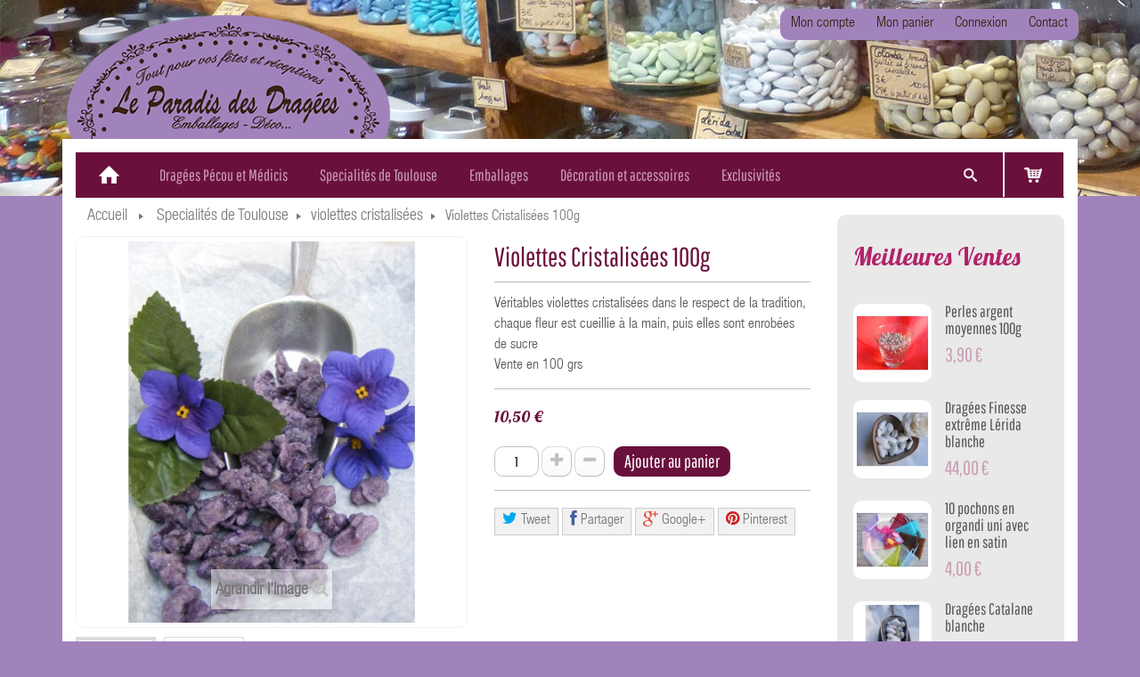

--- FILE ---
content_type: text/html; charset=utf-8
request_url: https://leparadisdesdragees.fr/violettes-cristalisees/148-violettes-cristalisees.html
body_size: 10735
content:
<!DOCTYPE HTML> <!--[if lt IE 7]><html class="no-js lt-ie9 lt-ie8 lt-ie7 " lang="fr"><![endif]--> <!--[if IE 7]><html class="no-js lt-ie9 lt-ie8 ie7" lang="fr"><![endif]--> <!--[if IE 8]><html class="no-js lt-ie9 ie8" lang="fr"><![endif]--> <!--[if gt IE 8]><html class="no-js ie9" lang="fr"><![endif]--><html lang="fr"><head><meta charset="utf-8" /><title>Violettes Cristalisées 100g - Le paradis des dragées</title><meta name="description" content="Véritables violettes cristalisées dans le respect de la tradition, chaque fleur est cueillie à la main, puis elles sont enrobées de sucre Vente en 100 grs" /><meta name="generator" content="PrestaShop" /><meta name="robots" content="index,follow" /><meta name="viewport" content="width=device-width, minimum-scale=0.25, maximum-scale=1.6, initial-scale=1.0" /><meta name="apple-mobile-web-app-capable" content="yes" /><link rel="icon" type="image/vnd.microsoft.icon" href="/img/favicon.ico?1507111403" /><link rel="shortcut icon" type="image/x-icon" href="/img/favicon.ico?1507111403" /><link rel="stylesheet" href="https://leparadisdesdragees.fr/themes/furniture/cache/v_31_daabed1cc6c3533e588749f4b343d7e8_all.css" type="text/css" media="all" /><link rel="stylesheet" href="https://leparadisdesdragees.fr/themes/furniture/cache/v_31_fff4723ef0adde2d96e267ce8e5dd481_print.css" type="text/css" media="print" /><meta property="og:title" content="Violettes Cristalisées 100g - Le paradis des dragées" /><meta property="og:url" content="https://leparadisdesdragees.fr/violettes-cristalisees/148-violettes-cristalisees.html" /><meta property="og:type" content="product" /><meta property="og:site_name" content="Le paradis des dragées" /><meta property="og:description" content="Véritables violettes cristalisées dans le respect de la tradition, chaque fleur est cueillie à la main, puis elles sont enrobées de sucre Vente en 100 grs" /><meta property="og:email" content="" /><meta property="og:phone_number" content="" /><meta property="og:street-address" content="" /><meta property="og:locality" content="" /><meta property="og:country-name" content="" /><meta property="og:postal-code" content="" /><meta property="og:image" content="https://leparadisdesdragees.fr/66-large_default/violettes-cristalisees.jpg" /><link rel="stylesheet" href="https://fonts.googleapis.com/css?family=Open+Sans:300,600" type="text/css" media="all" /> <!--[if IE 8]> <script src="https://oss.maxcdn.com/libs/html5shiv/3.7.0/html5shiv.js"></script> <script src="httpss://oss.maxcdn.com/libs/respond.js/1.3.0/respond.min.js"></script> <![endif]--><link rel="stylesheet" href="https://fonts.googleapis.com/css?family=Lobster" type="text/css" media="all" /></head><body id="product" class="product product-148 product-violettes-cristalisees category-31 category-violettes-cristalisees hide-left-column lang_fr"><div id="page"><div class="header-container"> <header id="header"><div class="header-inner"><div class="header-top"></div><div class="header-content container"><div class="row"><div id="header_logo" class="col-md-4 col-sm-4 col-sms12"> <a href="http://leparadisdesdragees.fr/" title="Le paradis des dragées"> <img class="logo img-responsive" src="https://leparadisdesdragees.fr/img/le-paradis-des-dragees-1412968940.jpg" alt="Le paradis des dragées" width="387" height="150"/> </a></div><div class="header_right col-md-8 col-sm-8 col-sms12"><div class="nav"><div class="header_links_wrap"><ul id="header_links"><li><a class="link-myaccount" href="https://leparadisdesdragees.fr/mon-compte" title="My account">Mon compte</a></li><li><a class="link-mycart" href="https://leparadisdesdragees.fr/commande" title="My cart">Mon panier</a></li><li class="last"><a class="link-login" href="https://leparadisdesdragees.fr/mon-compte" title="Login" rel="nofollow">Connexion</a></li><li><a class="link-myaccount" href="https://leparadisdesdragees.fr/index.php?controller=contact-form" title="Contact">Contact</a></li></ul></div></div></div><div id="search_block_top"><div id="search_block_top_inner"><form id="searchbox" method="get" action="https://leparadisdesdragees.fr/recherche"><div class="form-search"> <input type="hidden" name="controller" value="search" /> <input type="hidden" name="orderby" value="position" /> <input type="hidden" name="orderway" value="desc" /> <input class="search_query form-control" type="text" id="search_query_top" name="search_query" placeholder="Rechercher" value="" /> <button type="submit" name="submit_search" class="btn btn-default button-search"> <span>Rechercher</span> </button></div></form></div></div><div class=""><div class="shopping_cart"><div class="shopping_cart_inner"><div class="shopping_cart_inner1"> <a href="https://leparadisdesdragees.fr/commande" title="Voir mon panier" rel="nofollow"> <b>Panier</b> <span class="ajax_cart_quantity unvisible">0</span> <span class="ajax_cart_product_txt unvisible">Produit</span> <span class="ajax_cart_product_txt_s unvisible">Produits</span> <span class="ajax_cart_total unvisible"> </span> <span class="ajax_cart_no_product">(vide)</span> </a><div class="cart_block block exclusive"><div class="block_content"><div class="cart_block_list"><p class="cart_block_no_products"> Aucun produit</p><div class="cart-prices"><div class="cart-prices-line first-line"> <span class="price cart_block_shipping_cost ajax_cart_shipping_cost"> </span> <span> Livraison </span></div><div class="cart-prices-line last-line"> <span class="price cart_block_total ajax_block_cart_total">0,00 €</span> <span>Total</span></div></div><p class="cart-buttons"> <a id="button_order_cart" class="btn btn-default button button-small" href="https://leparadisdesdragees.fr/commande" title="Commander" rel="nofollow"> <span> Commander<i class="icon-chevron-right right"></i> </span> </a></p></div></div></div></div></div></div></div><div id="layer_cart"><div class="clearfix"><div class="layer_cart_product col-xs-12 col-md-6"> <span class="cross" title="Fermer la fenêtre"></span><h2> <i class="icon-ok"></i>Produit ajouté au panier avec succès</h2><div class="product-image-container layer_cart_img"></div><div class="layer_cart_product_info"> <span id="layer_cart_product_title" class="product-name"></span> <span id="layer_cart_product_attributes"></span><div> <strong class="dark">Quantité</strong> <span id="layer_cart_product_quantity"></span></div><div> <strong class="dark">Total</strong> <span id="layer_cart_product_price"></span></div></div></div><div class="layer_cart_cart col-xs-12 col-md-6"><h2> <span class="ajax_cart_product_txt_s unvisible"> Il y a <span class="ajax_cart_quantity">0</span> produits dans votre panier. </span> <span class="ajax_cart_product_txt "> Il y a 1 produit dans votre panier. </span></h2><div class="layer_cart_row"> <strong class="dark"> Total produits TTC </strong> <span class="ajax_block_products_total"> </span></div><div class="layer_cart_row"> <strong class="dark"> Frais de port&nbsp;(HT) </strong> <span class="ajax_cart_shipping_cost"> </span></div><div class="layer_cart_row"> <strong class="dark"> Total TTC </strong> <span class="ajax_block_cart_total"> </span></div><div class="button-container"> <span class="continue btn btn-default button" title="Continuer mes achats"> <span> <i class="icon-chevron-left left"></i>Continuer mes achats </span> </span> <a class="btn btn-default button button-medium proceed_checkout" href="https://leparadisdesdragees.fr/commande" title="Commander" rel="nofollow"> <span> Commander<i class="icon-chevron-right right"></i> </span> </a></div></div></div><div class="crossseling"></div></div><div class="layer_cart_overlay"></div></div></div><div class="ma-nav-mobile-container visible-xs visible-sm"><div><div class="navbar"><div id="navbar-inner" class="navbar-inner navbar-inactive"><div class="menu-mobile"> <a class="btn btn-navbar"> <span class="icon-bar"></span> <span class="icon-bar"></span> <span class="icon-bar"></span> </a> <span class="brand">Category</span></div> <nav><ul id="ma-mobilemenu" class="tree dhtml mobilemenu nav-collapse collapse"><li > <a href="https://leparadisdesdragees.fr/3-dragees-pecou-et-medicis" title="Descriptif catégorie dragées"> <span>Dragées Pécou et Médicis </span> </a><ul class="sub_tree"><li > <a href="https://leparadisdesdragees.fr/4-dragees-amandes" title=""> <span>Dragées amandes </span> </a></li><li > <a href="https://leparadisdesdragees.fr/8-dragees-chocolat" title=""> <span>Dragées chocolat </span> </a></li><li > <a href="https://leparadisdesdragees.fr/16-dragees-gourmandes" title=""> <span>Dragées gourmandes </span> </a></li><li > <a href="https://leparadisdesdragees.fr/17-dragees-coeurs" title=""> <span>Dragées coeurs </span> </a></li><li class="last"> <a href="https://leparadisdesdragees.fr/18-dragees-decor-argent-et-or" title=""> <span>Dragées Décor argent et or </span> </a></li></ul></li><li > <a href="https://leparadisdesdragees.fr/12-specialites-de-toulouse" title=""> <span>Specialités de Toulouse </span> </a><ul class="sub_tree"><li > <a href="https://leparadisdesdragees.fr/31-violettes-cristalisees" class="selected" title=""> <span>violettes cristalisées </span> </a></li><li > <a href="https://leparadisdesdragees.fr/32-galets-de-la-garonne" title=""> <span>Galets de la garonne </span> </a></li><li > <a href="https://leparadisdesdragees.fr/33-dragees-a-la-violette" title=""> <span>Dragées à la violette </span> </a></li><li > <a href="https://leparadisdesdragees.fr/34-liquicroc-a-la-violette" title=""> <span>Liquicroc à la violette </span> </a></li><li class="last"> <a href="https://leparadisdesdragees.fr/35-haricots-a-la-nougatine" title=""> <span>Haricots à la nougatine </span> </a></li></ul></li><li > <a href="https://leparadisdesdragees.fr/13-emballages" title=""> <span>Emballages </span> </a><ul class="sub_tree"><li > <a href="https://leparadisdesdragees.fr/27-mariage" title=""> <span>Mariage </span> </a><ul class="sub_tree"><li > <a href="https://leparadisdesdragees.fr/36-pvc" title=""> <span>PVC </span> </a></li><li > <a href="https://leparadisdesdragees.fr/37-bois" title=""> <span>Bois </span> </a></li><li > <a href="https://leparadisdesdragees.fr/38-cartonnage" title=""> <span>Cartonnage </span> </a></li><li > <a href="https://leparadisdesdragees.fr/39-verre" title=""> <span>Verre </span> </a></li><li > <a href="https://leparadisdesdragees.fr/40-metal" title=""> <span>Métal </span> </a></li><li > <a href="https://leparadisdesdragees.fr/41-pochons" title=""> <span>Pochons </span> </a></li><li class="last"> <a href="https://leparadisdesdragees.fr/42-tulles" title=""> <span>Tulles </span> </a></li></ul></li><li > <a href="https://leparadisdesdragees.fr/28-communion" title=""> <span>Communion </span> </a><ul class="sub_tree"><li > <a href="https://leparadisdesdragees.fr/49-pvc" title=""> <span>PVC </span> </a></li><li > <a href="https://leparadisdesdragees.fr/50-bois" title=""> <span>Bois </span> </a></li><li > <a href="https://leparadisdesdragees.fr/51-cartonnage" title=""> <span>Cartonnage </span> </a></li><li > <a href="https://leparadisdesdragees.fr/52-verre" title=""> <span>Verre </span> </a></li><li > <a href="https://leparadisdesdragees.fr/53-metal" title=""> <span>Métal </span> </a></li><li > <a href="https://leparadisdesdragees.fr/54-pochons" title=""> <span>Pochons </span> </a></li><li class="last"> <a href="https://leparadisdesdragees.fr/55-tulles" title=""> <span>Tulles </span> </a></li></ul></li><li > <a href="https://leparadisdesdragees.fr/29-bapteme" title=""> <span>Baptème </span> </a><ul class="sub_tree"><li > <a href="https://leparadisdesdragees.fr/56-pvc" title=""> <span>PVC </span> </a></li><li > <a href="https://leparadisdesdragees.fr/57-bois" title=""> <span>Bois </span> </a></li><li > <a href="https://leparadisdesdragees.fr/58-cartonnage" title=""> <span>Cartonnage </span> </a></li><li > <a href="https://leparadisdesdragees.fr/59-verre" title=""> <span>Verre </span> </a></li><li > <a href="https://leparadisdesdragees.fr/60-metal" title=""> <span>Métal </span> </a></li><li > <a href="https://leparadisdesdragees.fr/61-pochons" title=""> <span>Pochons </span> </a></li><li class="last"> <a href="https://leparadisdesdragees.fr/62-tulles" title=""> <span>Tulles </span> </a></li></ul></li><li class="last"> <a href="https://leparadisdesdragees.fr/30-anniversaire" title=""> <span>anniversaire </span> </a><ul class="sub_tree"><li > <a href="https://leparadisdesdragees.fr/63-pvc" title=""> <span>PVC </span> </a></li><li > <a href="https://leparadisdesdragees.fr/64-bois" title=""> <span>Bois </span> </a></li><li > <a href="https://leparadisdesdragees.fr/65-cartonnage" title=""> <span>Cartonnage </span> </a></li><li > <a href="https://leparadisdesdragees.fr/66-verre" title=""> <span>Verre </span> </a></li><li > <a href="https://leparadisdesdragees.fr/67-metal" title=""> <span>Métal </span> </a></li><li > <a href="https://leparadisdesdragees.fr/68-pochons" title=""> <span>Pochons </span> </a></li><li class="last"> <a href="https://leparadisdesdragees.fr/69-tulles" title=""> <span>Tulles </span> </a></li></ul></li></ul></li><li > <a href="https://leparadisdesdragees.fr/14-decoration-et-accessoires" title=""> <span>Décoration et accessoires </span> </a><ul class="sub_tree"><li > <a href="https://leparadisdesdragees.fr/43-etiquettes" title=""> <span>Etiquettes </span> </a></li><li > <a href="https://leparadisdesdragees.fr/44-rubans" title=""> <span>Rubans </span> </a></li><li > <a href="https://leparadisdesdragees.fr/45-deco-et-accessoires" title=""> <span>Déco et accessoires </span> </a></li><li class="last"> <a href="https://leparadisdesdragees.fr/73-serviettes-en-papier" title=""> <span>Serviettes en papier </span> </a></li></ul></li><li > <a href="https://leparadisdesdragees.fr/15-exclusivites" title=""> <span>Exclusivités </span> </a><ul class="sub_tree"><li > <a href="https://leparadisdesdragees.fr/46-bouquets-du-paradis" title=""> <span>Bouquets du Paradis </span> </a></li><li > <a href="https://leparadisdesdragees.fr/47-bouquets-de-dragees-a-la-couleur" title=""> <span>Bouquets de dragéés à la couleur </span> </a></li><li > <a href="https://leparadisdesdragees.fr/71-les-kits-du-paradis-" title=""> <span>Les Kits du Paradis </span> </a></li><li class="last"> <a href="https://leparadisdesdragees.fr/72-les-tout-pret-du-paradis" title=""> <span>Les &quot;Tout Prêt&quot; du Paradis </span> </a></li></ul></li><li class="last"> <a href="https://leparadisdesdragees.fr/70-noel" title=""> <span>Noël </span> </a></li></ul> </nav></div></div></div></div><div class="container"><div class="nav-container-inner"><div class="nav-container visible-lg visible-md"><div class="nav-inner"><div id="pt_custommenu" class="pt_custommenu"> <nav><div id="pt_menu_home" class="pt_menu"><div class="parentMenu"><a href="/"><span>Home</span></a></div></div><div id="pt_menu3" class="pt_menu nav-1"><div class="parentMenu"> <a href="https://leparadisdesdragees.fr/3-dragees-pecou-et-medicis"> <span>Dragées Pécou et Médicis</span> </a></div><div id="popup3" class="popup" style="display: none; width: 1228px;"><div class="block1" id="block13"><div class="column last col1"><div class="itemMenu level1"><a class="itemMenuName level3 nochild" href="https://leparadisdesdragees.fr/4-dragees-amandes"><span>Dragées&nbsp;amandes</span></a><a class="itemMenuName level3 nochild" href="https://leparadisdesdragees.fr/8-dragees-chocolat"><span>Dragées&nbsp;chocolat</span></a><a class="itemMenuName level3 nochild" href="https://leparadisdesdragees.fr/16-dragees-gourmandes"><span>Dragées&nbsp;gourmandes</span></a><a class="itemMenuName level3 nochild" href="https://leparadisdesdragees.fr/17-dragees-coeurs"><span>Dragées&nbsp;coeurs</span></a><a class="itemMenuName level3 nochild" href="https://leparadisdesdragees.fr/18-dragees-decor-argent-et-or"><span>Dragées&nbsp;Décor&nbsp;argent&nbsp;et&nbsp;or</span></a></div></div><div class="clearBoth"></div></div></div></div><div id="pt_menu12" class="pt_menu nav-2"><div class="parentMenu"> <a href="https://leparadisdesdragees.fr/12-specialites-de-toulouse"> <span>Specialités de Toulouse</span> </a></div><div id="popup12" class="popup" style="display: none; width: 1228px;"><div class="block1" id="block112"><div class="column last col1"><div class="itemMenu level1"><a class="itemMenuName level3 nochild" href="https://leparadisdesdragees.fr/31-violettes-cristalisees"><span>violettes&nbsp;cristalisées</span></a><a class="itemMenuName level3 nochild" href="https://leparadisdesdragees.fr/32-galets-de-la-garonne"><span>Galets&nbsp;de&nbsp;la&nbsp;garonne</span></a><a class="itemMenuName level3 nochild" href="https://leparadisdesdragees.fr/33-dragees-a-la-violette"><span>Dragées&nbsp;à&nbsp;la&nbsp;violette</span></a><a class="itemMenuName level3 nochild" href="https://leparadisdesdragees.fr/34-liquicroc-a-la-violette"><span>Liquicroc&nbsp;à&nbsp;la&nbsp;violette</span></a><a class="itemMenuName level3 nochild" href="https://leparadisdesdragees.fr/35-haricots-a-la-nougatine"><span>Haricots&nbsp;à&nbsp;la&nbsp;nougatine</span></a></div></div><div class="clearBoth"></div></div></div></div><div id="pt_menu13" class="pt_menu nav-3"><div class="parentMenu"> <a href="https://leparadisdesdragees.fr/13-emballages"> <span>Emballages</span> </a></div><div id="popup13" class="popup" style="display: none; width: 1228px;"><div class="block1" id="block113"><div class="column first col1"><div class="itemMenu level1"><a class="itemMenuName level3" href="https://leparadisdesdragees.fr/27-mariage"><span>Mariage</span></a><div class="itemSubMenu level3"><div class="itemMenu level4"><a class="itemMenuName level4" href="https://leparadisdesdragees.fr/36-pvc"><span>PVC</span></a><a class="itemMenuName level4" href="https://leparadisdesdragees.fr/37-bois"><span>Bois</span></a><a class="itemMenuName level4" href="https://leparadisdesdragees.fr/38-cartonnage"><span>Cartonnage</span></a><a class="itemMenuName level4" href="https://leparadisdesdragees.fr/39-verre"><span>Verre</span></a><a class="itemMenuName level4" href="https://leparadisdesdragees.fr/40-metal"><span>Métal</span></a><a class="itemMenuName level4" href="https://leparadisdesdragees.fr/41-pochons"><span>Pochons</span></a><a class="itemMenuName level4" href="https://leparadisdesdragees.fr/42-tulles"><span>Tulles</span></a></div></div></div></div><div class="column col2"><div class="itemMenu level1"><a class="itemMenuName level3" href="https://leparadisdesdragees.fr/28-communion"><span>Communion</span></a><div class="itemSubMenu level3"><div class="itemMenu level4"><a class="itemMenuName level4" href="https://leparadisdesdragees.fr/49-pvc"><span>PVC</span></a><a class="itemMenuName level4" href="https://leparadisdesdragees.fr/50-bois"><span>Bois</span></a><a class="itemMenuName level4" href="https://leparadisdesdragees.fr/51-cartonnage"><span>Cartonnage</span></a><a class="itemMenuName level4" href="https://leparadisdesdragees.fr/52-verre"><span>Verre</span></a><a class="itemMenuName level4" href="https://leparadisdesdragees.fr/53-metal"><span>Métal</span></a><a class="itemMenuName level4" href="https://leparadisdesdragees.fr/54-pochons"><span>Pochons</span></a><a class="itemMenuName level4" href="https://leparadisdesdragees.fr/55-tulles"><span>Tulles</span></a></div></div></div></div><div class="column col3"><div class="itemMenu level1"><a class="itemMenuName level3" href="https://leparadisdesdragees.fr/29-bapteme"><span>Baptème</span></a><div class="itemSubMenu level3"><div class="itemMenu level4"><a class="itemMenuName level4" href="https://leparadisdesdragees.fr/56-pvc"><span>PVC</span></a><a class="itemMenuName level4" href="https://leparadisdesdragees.fr/57-bois"><span>Bois</span></a><a class="itemMenuName level4" href="https://leparadisdesdragees.fr/58-cartonnage"><span>Cartonnage</span></a><a class="itemMenuName level4" href="https://leparadisdesdragees.fr/59-verre"><span>Verre</span></a><a class="itemMenuName level4" href="https://leparadisdesdragees.fr/60-metal"><span>Métal</span></a><a class="itemMenuName level4" href="https://leparadisdesdragees.fr/61-pochons"><span>Pochons</span></a><a class="itemMenuName level4" href="https://leparadisdesdragees.fr/62-tulles"><span>Tulles</span></a></div></div></div></div><div class="column last col4"><div class="itemMenu level1"><a class="itemMenuName level3" href="https://leparadisdesdragees.fr/30-anniversaire"><span>anniversaire</span></a><div class="itemSubMenu level3"><div class="itemMenu level4"><a class="itemMenuName level4" href="https://leparadisdesdragees.fr/63-pvc"><span>PVC</span></a><a class="itemMenuName level4" href="https://leparadisdesdragees.fr/64-bois"><span>Bois</span></a><a class="itemMenuName level4" href="https://leparadisdesdragees.fr/65-cartonnage"><span>Cartonnage</span></a><a class="itemMenuName level4" href="https://leparadisdesdragees.fr/66-verre"><span>Verre</span></a><a class="itemMenuName level4" href="https://leparadisdesdragees.fr/67-metal"><span>Métal</span></a><a class="itemMenuName level4" href="https://leparadisdesdragees.fr/68-pochons"><span>Pochons</span></a><a class="itemMenuName level4" href="https://leparadisdesdragees.fr/69-tulles"><span>Tulles</span></a></div></div></div></div><div class="clearBoth"></div></div></div></div><div id="pt_menu14" class="pt_menu nav-4"><div class="parentMenu"> <a href="https://leparadisdesdragees.fr/14-decoration-et-accessoires"> <span>Décoration et accessoires</span> </a></div><div id="popup14" class="popup" style="display: none; width: 1228px;"><div class="block1" id="block114"><div class="column last col1"><div class="itemMenu level1"><a class="itemMenuName level3 nochild" href="https://leparadisdesdragees.fr/43-etiquettes"><span>Etiquettes</span></a><a class="itemMenuName level3 nochild" href="https://leparadisdesdragees.fr/44-rubans"><span>Rubans</span></a><a class="itemMenuName level3 nochild" href="https://leparadisdesdragees.fr/45-deco-et-accessoires"><span>Déco&nbsp;et&nbsp;accessoires</span></a><a class="itemMenuName level3 nochild" href="https://leparadisdesdragees.fr/73-serviettes-en-papier"><span>Serviettes&nbsp;en&nbsp;papier</span></a></div></div><div class="clearBoth"></div></div></div></div><div id="pt_menu15" class="pt_menu nav-5"><div class="parentMenu"> <a href="https://leparadisdesdragees.fr/15-exclusivites"> <span>Exclusivités</span> </a></div><div id="popup15" class="popup" style="display: none; width: 1228px;"><div class="block1" id="block115"><div class="column last col1"><div class="itemMenu level1"><a class="itemMenuName level3 nochild" href="https://leparadisdesdragees.fr/46-bouquets-du-paradis"><span>Bouquets&nbsp;du&nbsp;Paradis</span></a><a class="itemMenuName level3 nochild" href="https://leparadisdesdragees.fr/47-bouquets-de-dragees-a-la-couleur"><span>Bouquets&nbsp;de&nbsp;dragéés&nbsp;à&nbsp;la&nbsp;couleur</span></a><a class="itemMenuName level3 nochild" href="https://leparadisdesdragees.fr/71-les-kits-du-paradis-"><span>Les&nbsp;Kits&nbsp;du&nbsp;Paradis&nbsp;</span></a><a class="itemMenuName level3 nochild" href="https://leparadisdesdragees.fr/72-les-tout-pret-du-paradis"><span>Les&nbsp;"Tout&nbsp;Prêt"&nbsp;du&nbsp;Paradis</span></a></div></div><div class="clearBoth"></div></div></div></div> </nav></div></div></div></div></div><div class="header-bottom"></div></div> </header></div><div class="columns-container"><div id="columns" class="container"><div class="container-inner"><div class="row"><div id="top_column" class="center_column col-xs-12 col-sm-12"></div></div><div class="row"><div id="center_column" class="center_column col-xs-12 col-sm-9"><div class="breadcrumb clearfix"> <a class="home" href="http://leparadisdesdragees.fr/" title="retour &agrave; Accueil">Accueil</a> <span class="navigation-pipe" >&gt;</span> <a href="https://leparadisdesdragees.fr/12-specialites-de-toulouse" title="Specialit&eacute;s de Toulouse">Specialit&eacute;s de Toulouse</a><span class="navigation-pipe">></span><a href="https://leparadisdesdragees.fr/31-violettes-cristalisees" title="violettes cristalis&eacute;es">violettes cristalis&eacute;es</a><span class="navigation-pipe">></span>Violettes Cristalisées 100g</div><div class="primary_block row" itemscope itemtype="http://schema.org/Product"><div class="pb-left-column col-xs-12 col-sm-4 col-md-5"><div id="image-block" class="clearfix"> <span id="view_full_size"> <img id="bigpic" itemprop="image" src="https://leparadisdesdragees.fr/66-large_default/violettes-cristalisees.jpg" title="Violettes Cristalisées 100g" alt="Violettes Cristalisées 100g" width="458" height="458"/> <span class="span_link no-print">Agrandir l&#039;image</span> </span></div><div id="views_block" class="clearfix "><div id="thumbs_list"><ul id="thumbs_list_frame"><li id="thumbnail_66"> <a href="https://leparadisdesdragees.fr/66-thickbox_default/violettes-cristalisees.jpg" data-fancybox-group="other-views" class="fancybox shown" title="Violettes Cristalisées 100g"> <img class="img-responsive" id="thumb_66" src="https://leparadisdesdragees.fr/66-cart_default/violettes-cristalisees.jpg" alt="Violettes Cristalisées 100g" title="Violettes Cristalisées 100g" height="80" width="80" itemprop="image" /> </a></li><li id="thumbnail_452" class="last"> <a href="https://leparadisdesdragees.fr/452-thickbox_default/violettes-cristalisees.jpg" data-fancybox-group="other-views" class="fancybox" title="Violettes Cristalisées 100g"> <img class="img-responsive" id="thumb_452" src="https://leparadisdesdragees.fr/452-cart_default/violettes-cristalisees.jpg" alt="Violettes Cristalisées 100g" title="Violettes Cristalisées 100g" height="80" width="80" itemprop="image" /> </a></li></ul></div></div><p class="resetimg clear no-print"> <span id="wrapResetImages" style="display: none;"> <a href="https://leparadisdesdragees.fr/violettes-cristalisees/148-violettes-cristalisees.html" name="resetImages"> <i class="icon-repeat"></i> Afficher toutes les images </a> </span></p><ul id="usefull_link_block" class="clearfix no-print"><li class="print"> <a href="javascript:print();"> Imprimer </a></li></ul></div><div class="pb-center-column col-xs-12 col-sm-8 col-md-7"><h1 itemprop="name">Violettes Cristalisées 100g</h1><p id="product_reference" style="display: none;"> <label>R&eacute;f&eacute;rence </label> <span class="editable" itemprop="sku"></span></p><p id="product_condition"> <label>&Eacute;tat </label> <span class="editable" itemprop="condition"> Nouveau </span></p><p id="availability_statut" style="display: none;"> <span id="availability_value"></span></p><div id="short_description_block"><div id="short_description_content" class="rte align_justify" itemprop="description"><p>Véritables violettes cristalisées dans le respect de la tradition, chaque fleur est cueillie à la main, puis elles sont enrobées de sucre</p><p>Vente en 100 grs</p></div><p class="buttons_bottom_block"> <a href="javascript:{}" class="button"> Plus de d&eacute;tails </a></p></div><div class="content_prices clearfix"><div class="price"><p id="old_price" class="hidden"> <span id="old_price_display"></span></p><p class="our_price_display" itemprop="offers" itemscope itemtype="http://schema.org/Offer"><link itemprop="availability" href="http://schema.org/InStock"/> <span id="our_price_display" itemprop="price">10,50 €</span><meta itemprop="priceCurrency" content="EUR" /></p><p id="reduction_percent" style="display:none;"> <span id="reduction_percent_display"> </span></p></div><p id="reduction_amount" style="display:none"> <span id="reduction_amount_display"> Prix spécial Internet </span></p><div class="clear"></div></div><div id="quantity_wanted_p"> <input type="text" name="qty" id="quantity_wanted" class="text" value="1" /><p class="minus-plus"> <a href="#" data-field-qty="qty" class="btn btn-default button-plus product_quantity_up "> <span><i class="icon-plus"></i></span> </a> <a href="#" data-field-qty="qty" class="btn btn-default button-minus product_quantity_down"> <span><i class="icon-minus"></i></span> </a></p></div><div class="box-info-product"><div class="product_attributes clearfix"><p id="minimal_quantity_wanted_p" style="display: none;"> Ce produit n&#039;est pas vendu &agrave; l&#039;unit&eacute;. Vous devez s&eacute;lectionner au moins <b id="minimal_quantity_label">1</b> quantit&eacute; pour ce produit.</p></div><div class="box-cart-bottom"><div class="box-cart-bottom-inner"><p id="add_to_cart" class="buttons_bottom_block no-print"> <button type="submit" name="Submit" class="button button-small"> <span><span>Ajouter au panier</span></span> </button></p></div> <strong></strong></div></div><p class="warning_inline" id="last_quantities" style="display: none" >Attention : derni&egrave;res pi&egrave;ces disponibles !</p><p id="availability_date" style="display: none;"> <span id="availability_date_label">Date de disponibilit&eacute;:</span> <span id="availability_date_value">0000-00-00</span></p><div id="oosHook" style="display: none;"></div><form id="buy_block" action="https://leparadisdesdragees.fr/panier" method="post"><p class="hidden"> <input type="hidden" name="token" value="8be016999992e119ddd2c26f5f3480c8" /> <input type="hidden" name="id_product" value="148" id="product_page_product_id" /> <input type="hidden" name="add" value="1" /> <input type="hidden" name="id_product_attribute" id="idCombination" value="" /></p></form><p class="socialsharing_product list-inline no-print"> <button data-type="twitter" type="button" class="btn btn-default btn-twitter social-sharing"> <i class="icon-twitter"></i> Tweet </button> <button data-type="facebook" type="button" class="btn btn-default btn-facebook social-sharing"> <i class="icon-facebook"></i> Partager </button> <button data-type="google-plus" type="button" class="btn btn-default btn-google-plus social-sharing"> <i class="icon-google-plus"></i> Google+ </button> <button data-type="pinterest" type="button" class="btn btn-default btn-pinterest social-sharing"> <i class="icon-pinterest"></i> Pinterest </button></p></div></div><div class="more-info"><ul id="more_info_tabs" class="idTabs idTabsShort clearfix"><li class="first"><a id="more_info_tab_more_info" href="#idTab1"><span>En savoir plus</a></span></li></ul> <section id="idTab1" class="page-product-box"><div class="rte"><p>A consommer dans une coupe de champagne, pour décorer vos desserts, pour sucrer votre café ou thé et tout simplement en simple confiserie</p><p>A déguster sans modération</p></div> </section></div></div><div id="right_column" class="col-xs-12 col-sm-3 column"><div id="best-sellers_block_right" class="block products_block"><h4 class="title_block"> <a href="https://leparadisdesdragees.fr/meilleures-ventes" title="Voir une des meilleures ventes">Meilleures ventes</a></h4><div class="block_content"><ul class="block_content products-block"><li class="clearfix"> <a href="https://leparadisdesdragees.fr/dragees-decor-argent-et-or/159-perles-or-moyennes-100g-.html" title="Perles argent moyennes 100g " class="products-block-image content_img clearfix"> <img class="replace-2x img-responsive" src="https://leparadisdesdragees.fr/184-small_default/perles-or-moyennes-100g-.jpg" alt="Perles argent moyennes 100g " /> </a><div class="product-content"><h2 class="product-name"> <a href="https://leparadisdesdragees.fr/dragees-decor-argent-et-or/159-perles-or-moyennes-100g-.html" title="Perles argent moyennes 100g "> Perles argent moyennes 100g </a></h2><div class="price-box"> <span class="price">3,90 €</span></div></div></li><li class="clearfix"> <a href="https://leparadisdesdragees.fr/dragees-amandes/14-finesse-extreme-lerida-blanche.html" title="Dragées Finesse extrême Lérida blanche" class="products-block-image content_img clearfix"> <img class="replace-2x img-responsive" src="https://leparadisdesdragees.fr/167-small_default/finesse-extreme-lerida-blanche.jpg" alt="Dragées Finesse extrême Lérida blanche" /> </a><div class="product-content"><h2 class="product-name"> <a href="https://leparadisdesdragees.fr/dragees-amandes/14-finesse-extreme-lerida-blanche.html" title="Dragées Finesse extrême Lérida blanche"> Dragées Finesse extrême Lérida blanche </a></h2><div class="price-box"> <span class="price">44,00 €</span></div></div></li><li class="clearfix"> <a href="https://leparadisdesdragees.fr/pochons/232-10-pochons-en-organdi-uni-avec-lien-en-satin.html" title="10 pochons en organdi uni avec lien en satin" class="products-block-image content_img clearfix"> <img class="replace-2x img-responsive" src="https://leparadisdesdragees.fr/231-small_default/10-pochons-en-organdi-uni-avec-lien-en-satin.jpg" alt="10 pochons en organdi uni avec lien en satin" /> </a><div class="product-content"><h2 class="product-name"> <a href="https://leparadisdesdragees.fr/pochons/232-10-pochons-en-organdi-uni-avec-lien-en-satin.html" title="10 pochons en organdi uni avec lien en satin"> 10 pochons en organdi uni avec lien en satin </a></h2><div class="price-box"> <span class="price">4,00 €</span></div></div></li><li class="clearfix"> <a href="https://leparadisdesdragees.fr/dragees-amandes/25-catalane-blanche.html" title="Dragées Catalane blanche" class="products-block-image content_img clearfix"> <img class="replace-2x img-responsive" src="https://leparadisdesdragees.fr/177-small_default/catalane-blanche.jpg" alt="Dragées Catalane blanche" /> </a><div class="product-content"><h2 class="product-name"> <a href="https://leparadisdesdragees.fr/dragees-amandes/25-catalane-blanche.html" title="Dragées Catalane blanche"> Dragées Catalane blanche </a></h2><div class="price-box"> <span class="price">34,00 €</span></div></div></li><li class="clearfix"> <a href="https://leparadisdesdragees.fr/dragees-chocolat/58-chocolat-70-lilas.html" title="Dragées Chocolat 70% Blanc Brillant" class="products-block-image content_img clearfix"> <img class="replace-2x img-responsive" src="https://leparadisdesdragees.fr/130-small_default/chocolat-70-lilas.jpg" alt="Dragées Chocolat 70% Blanc Brillant" /> </a><div class="product-content"><h2 class="product-name"> <a href="https://leparadisdesdragees.fr/dragees-chocolat/58-chocolat-70-lilas.html" title="Dragées Chocolat 70% Blanc Brillant"> Dragées Chocolat 70% Blanc Brillant </a></h2><div class="price-box"> <span class="price">36,00 €</span></div></div></li></ul><div class="lnk"> <a href="https://leparadisdesdragees.fr/meilleures-ventes" title="Toutes les meilleures ventes" class="btn btn-default button button-small"><span>Toutes les meilleures ventes<i class="icon-chevron-right right"></i></span></a></div></div></div><div class="advertising_block"> <a href="/3-dragees-pecou-et-medicis" title="Drag&eacute;es PECOU"><img src="https://leparadisdesdragees.fr/modules/blockadvertising/img/advertising-s1.jpg" alt="Drag&eacute;es PECOU" title="Drag&eacute;es PECOU" width="155" height="163" /></a></div><div id="new-products_block_right" class="block products_block"><h4 class="title_block"> <a href="https://leparadisdesdragees.fr/nouveaux-produits" title="Nouveaux produits">Nouveaux produits</a></h4><div class="block_content products-block"><ul class="products"></ul><div> <a href="https://leparadisdesdragees.fr/nouveaux-produits" title="Tous les nouveaux produits" class="btn btn-default button button-small"><span>Tous les nouveaux produits<i class="icon-chevron-right right"></i></span></a></div></div></div></div></div></div></div></div><div class="container"><section id="crossselling" class="page-product-box"><h3 class="productscategory_h2 page-product-heading"> Les clients qui ont acheté ce produit ont également acheté...</h3><div id="crossselling_list"><ul id="crossselling_list_car" class="clearfix"><li class="product-box item"> <a class="lnk_img product-image" href="https://leparadisdesdragees.fr/dragees-amandes/18-finesse-extreme-lerida-blanche.html" title="Dragées Finesse extrême Lérida rose pastel" > <img src="https://leparadisdesdragees.fr/171-home_default/finesse-extreme-lerida-blanche.jpg" alt="Dragées Finesse extrême Lérida rose pastel" /> </a><p class="product_name"> <a href="https://leparadisdesdragees.fr/dragees-amandes/18-finesse-extreme-lerida-blanche.html" title="Dragées Finesse extrême Lérida rose pastel"> Dragées... </a></p><p class="price_display"> <span class="price">44,00 €</span></p></li><li class="product-box item"> <a class="lnk_img product-image" href="https://leparadisdesdragees.fr/pochons/232-10-pochons-en-organdi-uni-avec-lien-en-satin.html" title="10 pochons en organdi uni avec lien en satin" > <img src="https://leparadisdesdragees.fr/231-home_default/10-pochons-en-organdi-uni-avec-lien-en-satin.jpg" alt="10 pochons en organdi uni avec lien en satin" /> </a><p class="product_name"> <a href="https://leparadisdesdragees.fr/pochons/232-10-pochons-en-organdi-uni-avec-lien-en-satin.html" title="10 pochons en organdi uni avec lien en satin"> 10 pochons... </a></p><p class="price_display"> <span class="price">4,00 €</span></p></li><li class="product-box item"> <a class="lnk_img product-image" href="https://leparadisdesdragees.fr/dragees-coeurs/136-dragees-coeurs-70-anis.html" title="Dragées coeurs chocolat au lait Turquoise" > <img src="https://leparadisdesdragees.fr/577-home_default/dragees-coeurs-70-anis.jpg" alt="Dragées coeurs chocolat au lait Turquoise" /> </a><p class="product_name"> <a href="https://leparadisdesdragees.fr/dragees-coeurs/136-dragees-coeurs-70-anis.html" title="Dragées coeurs chocolat au lait Turquoise"> Dragées... </a></p><p class="price_display"> <span class="price">36,00 €</span></p></li><li class="product-box item"> <a class="lnk_img product-image" href="https://leparadisdesdragees.fr/dragees-coeurs/134-dragees-coeurs-70-anis.html" title="Dragées coeurs chocolat au lait Anis" > <img src="https://leparadisdesdragees.fr/575-home_default/dragees-coeurs-70-anis.jpg" alt="Dragées coeurs chocolat au lait Anis" /> </a><p class="product_name"> <a href="https://leparadisdesdragees.fr/dragees-coeurs/134-dragees-coeurs-70-anis.html" title="Dragées coeurs chocolat au lait Anis"> Dragées... </a></p><p class="price_display"> <span class="price">36,00 €</span></p></li><li class="product-box item"> <a class="lnk_img product-image" href="https://leparadisdesdragees.fr/dragees-coeurs/142-dragees-coeurs-70-anis.html" title="Dragées coeurs Chocolat au lait Rose Pâle" > <img src="https://leparadisdesdragees.fr/151-home_default/dragees-coeurs-70-anis.jpg" alt="Dragées coeurs Chocolat au lait Rose Pâle" /> </a><p class="product_name"> <a href="https://leparadisdesdragees.fr/dragees-coeurs/142-dragees-coeurs-70-anis.html" title="Dragées coeurs Chocolat au lait Rose Pâle"> Dragées... </a></p><p class="price_display"> <span class="price">36,00 €</span></p></li><li class="product-box item"> <a class="lnk_img product-image" href="https://leparadisdesdragees.fr/dragees-chocolat/103-chocolat-70-lilas.html" title="Dragées Chocolat 70% Marine" > <img src="https://leparadisdesdragees.fr/340-home_default/chocolat-70-lilas.jpg" alt="Dragées Chocolat 70% Marine" /> </a><p class="product_name"> <a href="https://leparadisdesdragees.fr/dragees-chocolat/103-chocolat-70-lilas.html" title="Dragées Chocolat 70% Marine"> Dragées... </a></p><p class="price_display"> <span class="price">36,00 €</span></p></li><li class="product-box item"> <a class="lnk_img product-image" href="https://leparadisdesdragees.fr/dragees-chocolat/43-chocolat-70-lilas.html" title="Dragées Chocolat 70% Vert Oxford" > <img src="https://leparadisdesdragees.fr/112-home_default/chocolat-70-lilas.jpg" alt="Dragées Chocolat 70% Vert Oxford" /> </a><p class="product_name"> <a href="https://leparadisdesdragees.fr/dragees-chocolat/43-chocolat-70-lilas.html" title="Dragées Chocolat 70% Vert Oxford"> Dragées... </a></p><p class="price_display"> <span class="price">36,00 €</span></p></li><li class="product-box item"> <a class="lnk_img product-image" href="https://leparadisdesdragees.fr/dragees-chocolat/481-chocolat-70-lilas.html" title="Dragées Chocolat 70% Blanc Mat" > <img src="https://leparadisdesdragees.fr/531-home_default/chocolat-70-lilas.jpg" alt="Dragées Chocolat 70% Blanc Mat" /> </a><p class="product_name"> <a href="https://leparadisdesdragees.fr/dragees-chocolat/481-chocolat-70-lilas.html" title="Dragées Chocolat 70% Blanc Mat"> Dragées... </a></p><p class="price_display"> <span class="price">36,00 €</span></p></li></ul></div> </section></div><div class="footer-container"> <footer id="footer"><div class="top-footer"><div class="top-footer-inner container"><h4 style="font-family: 'Lobster',cursive;font-size: 30px;color:#fff;margin: 10px 10px 15px;">Retrouvez-nous dans nos différentes boutiques</h4><div class="footer-static row"><div class="f-top col1 col-sm-4 col-md-4 col-sms-12"><a href="https://www.leparadisgourmand.fr/" target="_blank"><img src="/img/cms/bloc-gourmand-2_1.png" alt="Le paradis gourmand Toulouse" width="350" height="190" /></a></div><div class="f-top col2 col-sm-4 col-md-4 col-sms-12"><a href="/" target="_blank"><img src="/img/cms/bloc-dragees.png" alt="" width="350" height="190" /></a></div><div class="f-top col2 col-sm-4 col-md-4 col-sms-12"><a href="http://leparadisgourmet.fr" target="_blank"><img src="/img/cms/bloc-gourmet.png" alt="" width="350" height="190" /></a></div></div></div></div><div class="link-bottom-footer"><div class="footer-top"></div><div class="container"><div class="link-footer"><div class="footer-static row"><div class="f-col footer-block col-sm-3 col-md-3 col-sms-6 col-smb-12"><div class="footer-static-title"><h4>Contactez-nous</h4></div><div class="footer-static-content toggle-footer "><div class="address"><p>Adresse:</p> 45 Rue des Tourneurs, 31000 Toulouse</div><div class="phone"><p>T&eacute;l&eacute;phone</p> 05 61 22 05 77</div></div></div> <section class="footer-block col-xs-12 col-sm-3"><div class="footer-static-title"><h4><a href="https://leparadisdesdragees.fr/mon-compte" title="Gérer mon compte client" rel="nofollow">Mon compte</a></h4></div><div class="block_content toggle-footer footer-static-content"><ul class="bullet"><li><a href="https://leparadisdesdragees.fr/historique-des-commandes" title="Mes commandes" rel="nofollow">Mes commandes</a></li><li><a href="https://leparadisdesdragees.fr/avoirs" title="Mes avoirs" rel="nofollow">Mes avoirs</a></li><li><a href="https://leparadisdesdragees.fr/adresses" title="Mes adresses" rel="nofollow">Mes adresses</a></li><li><a href="https://leparadisdesdragees.fr/identite" title="Gérer mes informations personnelles" rel="nofollow">Mes informations personnelles</a></li><li><a href="https://leparadisdesdragees.fr/bons-de-reduction" title="Mes bons de réduction" rel="nofollow">Mes bons de réduction</a></li></ul></div> </section> <section class="footer-block col-xs-12 col-sm-3" id="block_various_links_footer"><div class="footer-static-title"><h4>Informations</h4></div><ul class="toggle-footer footer-static-content"><li class="item"> <a href="https://leparadisdesdragees.fr/content/1-livraison" title="Livraison"> Livraison </a></li><li class="item"> <a href="https://leparadisdesdragees.fr/content/2-mentions-legales" title="Mentions légales"> Mentions légales </a></li><li class="item"> <a href="https://leparadisdesdragees.fr/content/3-conditions-generales-de-ventes" title="Conditions d&#039;utilisation"> Conditions d&#039;utilisation </a></li><li> <a href="https://leparadisdesdragees.fr/plan-du-site" title="sitemap"> sitemap </a></li></ul> </section></div></div></div><div class="footer-bottom"></div></div><div class="bottom-footer"><div class="container"><div class="footer-static row"><div class="col-xs-12 col-sm-6"><address>Copyright &copy; 2014 Le Paradis des Drag&eacute;es. Tous droits r&eacute;serv&eacute;s.</address>R&eacute;alisation <a title="r&eacute;alisation site internet e-commerce" href="http://www.pixbulle.com" target="_blank">Pixbulle</a></div></div></div></div> </footer></div></div><div class="back-top"><a href= "#" class="mypresta_scrollup hidden-phone"></a></div>
<script type="text/javascript">/* <![CDATA[ */;var CUSTOMIZE_TEXTFIELD=1;var FancyboxI18nClose='Fermer';var FancyboxI18nNext='Suivant';var FancyboxI18nPrev='Pr&eacute;c&eacute;dent';var PS_CATALOG_MODE=false;var ajax_allowed=true;var ajaxsearch=true;var allowBuyWhenOutOfStock=true;var attribute_anchor_separator='-';var attributesCombinations=[];var availableLaterValue='';var availableNowValue='';var baseDir='https://leparadisdesdragees.fr/';var baseUri='https://leparadisdesdragees.fr/';var blocksearch_type='top';var contentOnly=false;var currencyBlank=1;var currencyFormat=2;var currencyRate=1;var currencySign='€';var currentDate='2026-01-20 19:12:04';var customizationFields=false;var customizationIdMessage='Personnalisation';var default_eco_tax=0;var delete_txt='Supprimer';var displayPrice=0;var doesntExist='Ce produit n\'existe pas dans cette déclinaison. Vous pouvez néanmoins en sélectionner une autre.';var doesntExistNoMore='Ce produit n\'est plus en stock';var doesntExistNoMoreBut='avec ces options mais reste disponible avec d\'autres options';var ecotaxTax_rate=0;var fieldRequired='Veuillez remplir tous les champs, puis enregistrer votre personnalisation';var freeProductTranslation='Offert !';var group_reduction=0;var idDefaultImage=66;var id_lang=1;var id_product=148;var img_dir='https://leparadisdesdragees.fr/themes/furniture/img/';var img_prod_dir='https://leparadisdesdragees.fr/img/p/';var img_ps_dir='https://leparadisdesdragees.fr/img/';var instantsearch=false;var isGuest=0;var isLogged=0;var jqZoomEnabled=false;var maxQuantityToAllowDisplayOfLastQuantityMessage=0;var minimalQuantity=1;var noTaxForThisProduct=false;var oosHookJsCodeFunctions=[];var page_name='product';var placeholder_blocknewsletter='Saisissez votre adresse e-mail';var priceDisplayMethod=0;var priceDisplayPrecision=2;var productAvailableForOrder=true;var productBasePriceTaxExcluded=8.75;var productHasAttributes=false;var productPrice=10.5;var productPriceTaxExcluded=8.75;var productPriceWithoutReduction=10.5;var productReference='';var productShowPrice=true;var productUnitPriceRatio=0;var product_specific_price=[];var quantitiesDisplayAllowed=false;var quantityAvailable=0;var quickView=true;var reduction_percent=0;var reduction_price=0;var removingLinkText='supprimer cet article du panier';var roundMode=2;var search_url='https://leparadisdesdragees.fr/recherche';var sharing_img='https://leparadisdesdragees.fr/66/violettes-cristalisees.jpg';var sharing_name='Violettes Cristalisées 100g';var sharing_url='https://leparadisdesdragees.fr/violettes-cristalisees/148-violettes-cristalisees.html';var specific_currency=false;var specific_price=0;var static_token='8be016999992e119ddd2c26f5f3480c8';var stock_management=1;var taxRate=20;var token='8be016999992e119ddd2c26f5f3480c8';var uploading_in_progress='Envoi en cours, veuillez patienter...';var usingSecureMode=true;/* ]]> */</script><script type="text/javascript" src="https://leparadisdesdragees.fr/themes/furniture/cache/v_19_47f4b5d6eb0a3a2e391e9de1eac223de.js"></script> <script type="text/javascript" src="/modules/revsliderprestashop/rs-plugin/js/jquery.themepunch.plugins.min.js"></script> <script type="text/javascript" src="/modules/revsliderprestashop/rs-plugin/js/jquery.themepunch.revolution.min.js"></script> <script type="text/javascript">/* <![CDATA[ */;function updateFormDatas(){var nb=$('#quantity_wanted').val();var id=$('#idCombination').val();$('.paypal_payment_form input[name=quantity]').val(nb);$('.paypal_payment_form input[name=id_p_attr]').val(id);}$(document).ready(function(){var baseDirPP=baseDir.replace('http:','https:');if($('#in_context_checkout_enabled').val()!=1){$(document).on('click','#payment_paypal_express_checkout',function(){$('#paypal_payment_form_cart').submit();return false;});}var jquery_version=$.fn.jquery.split('.');if(jquery_version[0]>=1&&jquery_version[1]>=7){$('body').on('submit',".paypal_payment_form",function(){updateFormDatas();});}else{$('.paypal_payment_form').live('submit',function(){updateFormDatas();});}function displayExpressCheckoutShortcut(){var id_product=$('input[name="id_product"]').val();var id_product_attribute=$('input[name="id_product_attribute"]').val();$.ajax({type:"GET",url:baseDirPP+'/modules/paypal/express_checkout/ajax.php',data:{get_qty:"1",id_product:id_product,id_product_attribute:id_product_attribute},cache:false,success:function(result){if(result=='1'){$('#container_express_checkout').slideDown();}else{$('#container_express_checkout').slideUp();}return true;}});}$('select[name^="group_"]').change(function(){setTimeout(function(){displayExpressCheckoutShortcut()},500);});$('.color_pick').click(function(){setTimeout(function(){displayExpressCheckoutShortcut()},500);});if($('body#product').length>0){setTimeout(function(){displayExpressCheckoutShortcut()},500);}var modulePath='modules/paypal';var subFolder='/integral_evolution';var fullPath=baseDirPP+modulePath+subFolder;var confirmTimer=false;if($('form[target="hss_iframe"]').length==0){if($('select[name^="group_"]').length>0)displayExpressCheckoutShortcut();return false;}else{checkOrder();}function checkOrder(){if(confirmTimer==false)confirmTimer=setInterval(getOrdersCount,1000);}});;(window.gaDevIds=window.gaDevIds||[]).push('d6YPbH');(function(i,s,o,g,r,a,m){i['GoogleAnalyticsObject']=r;i[r]=i[r]||function(){(i[r].q=i[r].q||[]).push(arguments)},i[r].l=1*new Date();a=s.createElement(o),m=s.getElementsByTagName(o)[0];a.async=1;a.src=g;m.parentNode.insertBefore(a,m)})(window,document,'script','//www.google-analytics.com/analytics.js','ga');ga('create','UA-60277646-1','auto');ga('require','ec');;(function($){$(document).ready(function(){if(!Array.isArray){Array.isArray=function(arg){return Object.prototype.toString.call(arg)==='[object Array]';};}
var fieldNames={email:['guest_email','email'],homePhoneNumber:['phone'],mobilePhoneNumber:['phone_mobile'],firstname:['firstname','customer_firstname'],lastname:['lastname','customer_lastname'],countryCode:['id_country']};var fields={email:[],homePhoneNumber:[],mobilePhoneNumber:[],firstname:[],lastname:[],countryCode:[]};function setupTracking(){for(var item in fieldNames){if(fieldNames.hasOwnProperty(item)){for(var i=0;i<fieldNames[item].length;i++){var els=document.getElementsByName(fieldNames[item][i]);for(var j=0;j<els.length;j++){fields[item].push(els[j]);}
var el=document.getElementById(fieldNames[item][i]);if(el&&el.name!==fieldNames[item][i]){fields[item].push(el);}}}}
if(fields.email.length>0&&fields.firstname.length>0){for(var item in fields){if(fields.hasOwnProperty(item)){for(var i=0;i<fields[item].length;i++){$(fields[item][i]).bind('blur',trackData);}}}}}
function collectData(){var data={};for(var item in fields){if(fields.hasOwnProperty(item)){for(var i=0;i<fields[item].length;i++){data[item]=$(fields[item][i]).val();if(data[item]&&data[item].trim){data[item].trim();}
if(data[item]!==''){break;}}}}
return data;}
function trackData(){var data=collectData();if(data.email){$(document).ready(function(){$.ajax({url:"//leparadisdesdragees.fr/module/cartsguru/tracking",type:"POST",data:data});});}}
setupTracking();});})(jQuery);;$('div#categories_block_left ul.dhtml').hide();;var CUSTOMMENU_POPUP_EFFECT=0;var CUSTOMMENU_POPUP_TOP_OFFSET=51;;$('#posproductcategory_list .bxslider').bxSlider({auto:0,slideWidth:272,slideMargin:15,infiniteLoop:false,minSlides:4,maxSlides:5,speed:3000,pause:3000,controls:1,pager:false,});;jQuery(document).ready(function(){var MBG=GoogleAnalyticEnhancedECommerce;MBG.setCurrency('EUR');MBG.addProductDetailView({"id":"148","name":"Violettes+Cristalis%C3%A9es+100g","category":"violettes-cristalisees","brand":"","variant":"","type":"typical","position":"0","quantity":"1","list":"product","url":"","price":"8.75"});});/* ]]> */</script></body></html>

--- FILE ---
content_type: text/plain
request_url: https://www.google-analytics.com/j/collect?v=1&_v=j102&a=867574435&t=event&ni=1&cu=EUR&_s=1&dl=https%3A%2F%2Fleparadisdesdragees.fr%2Fviolettes-cristalisees%2F148-violettes-cristalisees.html&ul=en-us%40posix&dt=Violettes%20Cristalis%C3%A9es%20100g%20-%20Le%20paradis%20des%20drag%C3%A9es&sr=1280x720&vp=1280x720&ec=UX&ea=detail&el=Product%20Detail%20View&_u=aGBAAEIJAAAAACAMI~&jid=1438352683&gjid=2095203893&cid=430916114.1768932727&tid=UA-60277646-1&_gid=2079884153.1768932727&_r=1&_slc=1&did=d6YPbH&pa=detail&pr1id=148&pr1nm=Violettes%2BCristalis%25C3%25A9es%2B100g&pr1ca=violettes-cristalisees&pr1br=&pr1va=&pr1ps=0&pr1qt=1&pr1pr=8.75&z=742027857
body_size: -453
content:
2,cG-E948Z096Z0